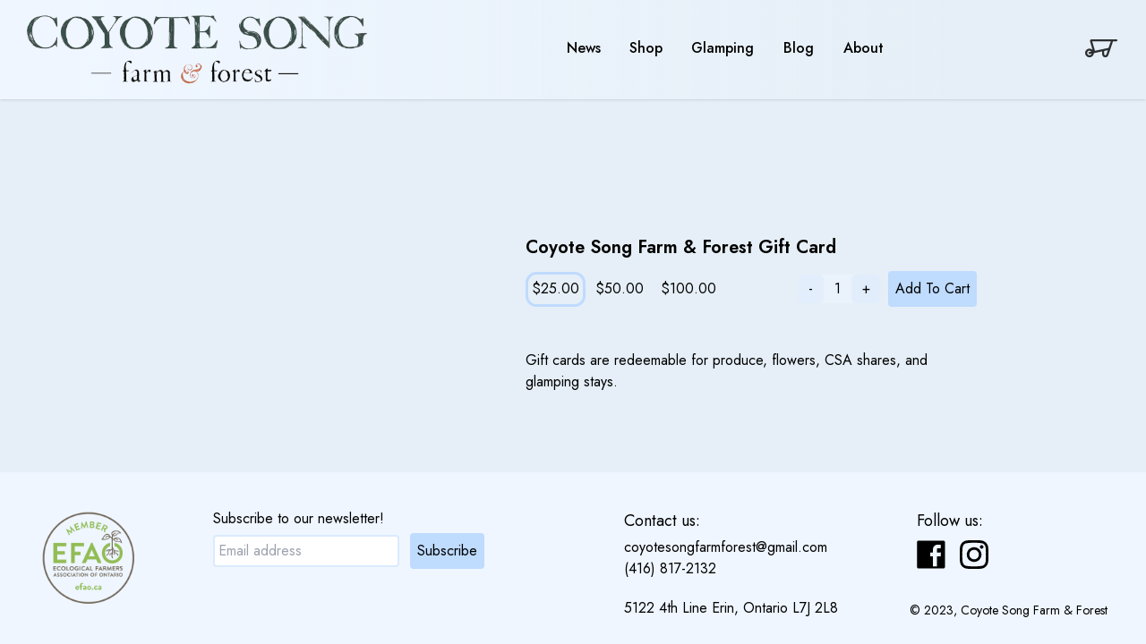

--- FILE ---
content_type: text/html; charset=utf-8
request_url: https://www.coyotesong.ca/shop/cll5k69v90000mh1k57x3mtwu
body_size: 6828
content:
<!DOCTYPE html><html lang="en"><head><meta charSet="utf-8"/><link rel="preload" as="font" href="/_next/static/media/4c472ffaefe8ebfa-s.p.woff2" crossorigin="" type="font/woff2"/><link rel="stylesheet" href="/_next/static/css/1d013968ddc81017.css" data-precedence="next"/><link rel="preload" href="/_next/static/chunks/webpack-12124ebb33baebc5.js" as="script"/><link rel="preload" href="/_next/static/chunks/bf6a786c-e3e10093197691b3.js" as="script"/><link rel="preload" href="/_next/static/chunks/114-a82fde96f72e0b69.js" as="script"/><link rel="preload" href="/_next/static/chunks/main-app-06c9c48f9aa31ab5.js" as="script"/><link rel="preload" as="image" fetchPriority="high" imageSrcSet="/_next/image?url=%2F_next%2Fstatic%2Fmedia%2Flogo--text-only.5c794f3d.png&amp;w=640&amp;q=75 1x, /_next/image?url=%2F_next%2Fstatic%2Fmedia%2Flogo--text-only.5c794f3d.png&amp;w=1200&amp;q=75 2x"/><title>Coyote Song Farm &amp; Forest</title><meta name="description" content="At Coyote Song Farm &amp; Forest we grow produce &amp; flowers with focused attention to building living soil."/><meta name="viewport" content="width=device-width, initial-scale=1"/><meta property="og:title" content="Coyote Song Farm &amp; Forest"/><meta property="og:description" content="At Coyote Song Farm &amp; Forest we grow produce &amp; flowers with focused attention to building living soil."/><meta property="og:url" content="https://www.coyotesong.ca"/><meta property="og:image" content="https://res.cloudinary.com/dsvixs5p2/image/upload/farm-site/opengraph"/><meta property="og:type" content="website"/><meta name="twitter:card" content="summary"/><meta name="twitter:title" content="Coyote Song Farm &amp; Forest"/><meta name="twitter:description" content="At Coyote Song Farm &amp; Forest we grow produce &amp; flowers with focused attention to building living soil."/><meta name="twitter:image" content="https://res.cloudinary.com/dsvixs5p2/image/upload/farm-site/opengraph"/><link rel="icon" href="/favicon.ico" type="image/x-icon" sizes="any"/><meta name="next-size-adjust"/><script src="/_next/static/chunks/polyfills-78c92fac7aa8fdd8.js" noModule=""></script></head><body class="__className_54b096 min-h-screen bg-[#e6eff7] flex flex-col justify-between overflow-x-hidden overflow-y-scroll"><header class="w-full p-4 flex flex-row justify-between items-center flex-wrap shadow bg-gradient-to-r from-blue-50 from-5% to-85%"><img alt="Coyote Song Farm &amp; Forest" fetchPriority="high" width="599" height="123" decoding="async" data-nimg="1" class="max-w-sm mx-3 pointer-events-none select-none" style="color:transparent" srcSet="/_next/image?url=%2F_next%2Fstatic%2Fmedia%2Flogo--text-only.5c794f3d.png&amp;w=640&amp;q=75 1x, /_next/image?url=%2F_next%2Fstatic%2Fmedia%2Flogo--text-only.5c794f3d.png&amp;w=1200&amp;q=75 2x" src="/_next/image?url=%2F_next%2Fstatic%2Fmedia%2Flogo--text-only.5c794f3d.png&amp;w=1200&amp;q=75"/><div class="w-[100vw] sm:w-fit flex flex-row justify-evenly items-center"><div class="min-w-[2.25rem] mt-6 sm:mt-0 mx-0 sm:mx-4 flex flex-col justify-center items-center hover:scale-110 transition-transform duration-100"><a class="font-medium" href="/">News</a><div class="w-0 h-0.5 bg-amber-600 rounded transition-all duration-75"></div></div><div class="min-w-[2.25rem] mt-6 sm:mt-0 mx-0 sm:mx-4 flex flex-col justify-center items-center hover:scale-110 transition-transform duration-100"><a class="font-medium" href="/shop">Shop</a><div class="w-0 h-0.5 bg-amber-600 rounded transition-all duration-75"></div></div><div class="min-w-[2.25rem] mt-6 sm:mt-0 mx-0 sm:mx-4 flex flex-col justify-center items-center hover:scale-110 transition-transform duration-100"><a class="font-medium" href="/glamping">Glamping</a><div class="w-0 h-0.5 bg-amber-600 rounded transition-all duration-75"></div></div><div class="min-w-[2.25rem] mt-6 sm:mt-0 mx-0 sm:mx-4 flex flex-col justify-center items-center hover:scale-110 transition-transform duration-100"><a class="font-medium" href="/blog">Blog</a><div class="w-0 h-0.5 bg-amber-600 rounded transition-all duration-75"></div></div><div class="min-w-[2.25rem] mt-6 sm:mt-0 mx-0 sm:mx-4 flex flex-col justify-center items-center hover:scale-110 transition-transform duration-100"><a class="font-medium" href="/about">About</a><div class="w-0 h-0.5 bg-amber-600 rounded transition-all duration-75"></div></div></div><div class="hidden sm:inline"><div class="min-w-[2.25rem] mt-6 sm:mt-0 mx-0 sm:mx-4 flex flex-col justify-center items-center hover:scale-110 transition-transform duration-100"><a class="font-medium" href="/cart"><img alt="Cart" loading="lazy" width="800" height="800" decoding="async" data-nimg="1" class="w-9 opacity-80 pointer-events-none select-none" style="color:transparent" src="/_next/static/media/icon--cart.d04f7f21.svg"/></a><div class="w-0 h-0.5 bg-amber-600 rounded transition-all duration-75"></div></div></div></header><main class="w-full p-6 sm:p-12 flex flex-col sm:flex-row justify-evenly items-center sm:items-start"><div class="relative w-[90vw] sm:w-[30vw] aspect-square"><img alt="" loading="lazy" decoding="async" data-nimg="fill" class="object-cover rounded-md shadow-md" style="position:absolute;height:100%;width:100%;left:0;top:0;right:0;bottom:0;color:transparent" sizes="(max-width: 640px) 90vw, 40vw" srcSet="https://res.cloudinary.com/dsvixs5p2/image/upload/f_auto,c_limit,w_256,q_auto/farm-site/cdro0ledfrx4oiwue5fy 256w, https://res.cloudinary.com/dsvixs5p2/image/upload/f_auto,c_limit,w_384,q_auto/farm-site/cdro0ledfrx4oiwue5fy 384w, https://res.cloudinary.com/dsvixs5p2/image/upload/f_auto,c_limit,w_640,q_auto/farm-site/cdro0ledfrx4oiwue5fy 640w, https://res.cloudinary.com/dsvixs5p2/image/upload/f_auto,c_limit,w_750,q_auto/farm-site/cdro0ledfrx4oiwue5fy 750w, https://res.cloudinary.com/dsvixs5p2/image/upload/f_auto,c_limit,w_828,q_auto/farm-site/cdro0ledfrx4oiwue5fy 828w, https://res.cloudinary.com/dsvixs5p2/image/upload/f_auto,c_limit,w_1080,q_auto/farm-site/cdro0ledfrx4oiwue5fy 1080w, https://res.cloudinary.com/dsvixs5p2/image/upload/f_auto,c_limit,w_1200,q_auto/farm-site/cdro0ledfrx4oiwue5fy 1200w, https://res.cloudinary.com/dsvixs5p2/image/upload/f_auto,c_limit,w_1920,q_auto/farm-site/cdro0ledfrx4oiwue5fy 1920w, https://res.cloudinary.com/dsvixs5p2/image/upload/f_auto,c_limit,w_2048,q_auto/farm-site/cdro0ledfrx4oiwue5fy 2048w, https://res.cloudinary.com/dsvixs5p2/image/upload/f_auto,c_limit,w_3840,q_auto/farm-site/cdro0ledfrx4oiwue5fy 3840w" src="https://res.cloudinary.com/dsvixs5p2/image/upload/f_auto,c_limit,w_3840,q_auto/farm-site/cdro0ledfrx4oiwue5fy"/></div><div class="sm:min-w-[30rem] p-4 sm:mr-12 mt-4 sm:mt-16 flex flex-col justify-start items-start"><h1 class="text-xl font-semibold mb-3">Coyote Song Farm &amp; Forest Gift Card</h1><div class="w-full sm:self-end"><div class="w-full mb-4 sm:mb-8 flex flex-col sm:flex-row justify-between items-center"><div class="mb-6 sm:mb-0 flex flex-row justify-start items-center flex-wrap"><button style="border-color:#bfdbfe" class="p-1 mr-1 rounded-xl border-[0.2rem] border-transparent transition-colors">$25.00</button><button class="p-1 mr-1 rounded-xl border-[0.2rem] border-transparent transition-colors">$50.00</button><button class="p-1 mr-1 rounded-xl border-[0.2rem] border-transparent transition-colors">$100.00</button></div><div class="h-[2.5rem] mx-2 flex flex-row justify-end items-center"><div class="w-fit flex flex-row justify-center sm:justify-end items-center"><div class="h-[2rem] flex flex-col justify-start items-center"><div class="h-[2rem] mx-2 bg-blue-50 bg-opacity-50 rounded-md flex flex-row justify-center items-center"><button class="px-3 py-1 bg-blue-100 bg-opacity-50 rounded-md hover:bg-blue-200 transition-colors" name="-">-</button><span class="py-1 px-3">1</span><button class="px-3 py-1 bg-blue-100 bg-opacity-50 rounded-md hover:bg-blue-200 transition-colors" name="+">+</button></div></div><div class="h-[2.5rem] flex flex-col justify-start items-center"><button class="h-[2.5rem] p-2 bg-blue-200 rounded active:bg-blue-300 hover:scale-105 transition-all">Add To Cart</button></div></div></div></div></div><p class="whitespace-pre-line max-w-lg mt-6 sm:mt-4 mb-8 sm:mb-0">Gift cards are redeemable for produce, flowers, CSA shares, and glamping stays.</p></div></main><footer class="w-full h-fit pt-10 pb-7 bg-blue-50 flex flex-col sm:flex-row justify-evenly items-center sm:items-start"><div class="hidden sm:inline"><img alt="EFAO member" loading="lazy" width="600" height="600" decoding="async" data-nimg="1" class=" w-28 aspect-square" style="color:transparent" srcSet="/_next/image?url=%2F_next%2Fstatic%2Fmedia%2Fefao-member-logo.0c86638b.png&amp;w=640&amp;q=75 1x, /_next/image?url=%2F_next%2Fstatic%2Fmedia%2Fefao-member-logo.0c86638b.png&amp;w=1200&amp;q=75 2x" src="/_next/image?url=%2F_next%2Fstatic%2Fmedia%2Fefao-member-logo.0c86638b.png&amp;w=1200&amp;q=75"/></div><form class="sm:min-w-[26rem] sm:pl-10 flex flex-col"><span class="mb-1">Subscribe to our newsletter!</span><div class="flex flex-row justify-start items-center"><input type="email" placeholder="Email address" class="max-w-[10rem] sm:max-w-fit p-1 mr-3 border-blue-100 border-2 rounded" value=""/><button class="p-2 bg-blue-200 rounded active:bg-blue-300 hover:scale-105 transition-all">Subscribe</button></div></form><div class="w-full sm:w-fit mt-7 sm:mt-0 sm:ml-10 flex flex-col sm:flex-row justify-center items-center sm:items-start"><div class="sm:mr-12 flex flex-col"><span class="text-lg mb-1">Contact us:</span><span class="italic">coyotesongfarmforest@gmail.com</span><span class="italic">(416) 817-2132</span><span class="mt-2 sm:mt-5">5122 4th Line  Erin, Ontario  L7J 2L8</span></div><div class="mt-8 sm:mt-0 sm:ml-8 flex flex-col justify-center items-start"><span class="text-lg ml-2 ">Follow us:</span><div class="flex flex-row justify-center items-start"><a href="https://www.facebook.com/CoyoteSongFarmForest" target="_blank"><img alt="Facebook" loading="lazy" width="800" height="800" decoding="async" data-nimg="1" class=" w-12 aspect-square hover:scale-105 transition-all" style="color:transparent" src="/_next/static/media/icon--facebook.ec2e6909.svg"/></a><a href="https://www.instagram.com/coyotechorus/" target="_blank"><img alt="Instagram" loading="lazy" width="800" height="800" decoding="async" data-nimg="1" class=" w-12 aspect-square hover:scale-105 transition-all" style="color:transparent" src="/_next/static/media/icon--instagram.e0e864cb.svg"/></a></div><span class="text-sm mt-7">© 2023, Coyote Song Farm &amp; Forest</span></div></div></footer><script src="/_next/static/chunks/webpack-12124ebb33baebc5.js" async=""></script><script src="/_next/static/chunks/bf6a786c-e3e10093197691b3.js" async=""></script><script src="/_next/static/chunks/114-a82fde96f72e0b69.js" async=""></script><script src="/_next/static/chunks/main-app-06c9c48f9aa31ab5.js" async=""></script><script>(self.__next_f=self.__next_f||[]).push([0])</script><script>self.__next_f.push([1,"1:HL[\"/_next/static/media/4c472ffaefe8ebfa-s.p.woff2\",{\"as\":\"font\",\"type\":\"font/woff2\"}]\n2:HL[\"/_next/static/css/1d013968ddc81017.css\",{\"as\":\"style\"}]\n0:\"$L3\"\n"])</script><script>self.__next_f.push([1,"4:I{\"id\":7948,\"chunks\":[\"272:static/chunks/webpack-12124ebb33baebc5.js\",\"121:static/chunks/bf6a786c-e3e10093197691b3.js\",\"114:static/chunks/114-a82fde96f72e0b69.js\"],\"name\":\"default\",\"async\":false}\n6:I{\"id\":6628,\"chunks\":[\"272:static/chunks/webpack-12124ebb33baebc5.js\",\"121:static/chunks/bf6a786c-e3e10093197691b3.js\",\"114:static/chunks/114-a82fde96f72e0b69.js\"],\"name\":\"GlobalError\",\"async\":false}\n7:I{\"id\":3222,\"chunks\":[\"685:static/chunks/685-66ac8f262ff48228.js\",\"222:static/chunks/222-af911ddb34dc5fa9.js\","])</script><script>self.__next_f.push([1,"\"185:static/chunks/app/layout-432e081ee2e8b07b.js\"],\"name\":\"Image\",\"async\":false}\n8:I{\"id\":3409,\"chunks\":[\"685:static/chunks/685-66ac8f262ff48228.js\",\"222:static/chunks/222-af911ddb34dc5fa9.js\",\"185:static/chunks/app/layout-432e081ee2e8b07b.js\"],\"name\":\"\",\"async\":false}\n9:I{\"id\":7767,\"chunks\":[\"272:static/chunks/webpack-12124ebb33baebc5.js\",\"121:static/chunks/bf6a786c-e3e10093197691b3.js\",\"114:static/chunks/114-a82fde96f72e0b69.js\"],\"name\":\"default\",\"async\":false}\na:I{\"id\":7920,\"chunks\":[\"272:static/chunks/"])</script><script>self.__next_f.push([1,"webpack-12124ebb33baebc5.js\",\"121:static/chunks/bf6a786c-e3e10093197691b3.js\",\"114:static/chunks/114-a82fde96f72e0b69.js\"],\"name\":\"default\",\"async\":false}\nc:I{\"id\":6077,\"chunks\":[\"685:static/chunks/685-66ac8f262ff48228.js\",\"222:static/chunks/222-af911ddb34dc5fa9.js\",\"185:static/chunks/app/layout-432e081ee2e8b07b.js\"],\"name\":\"\",\"async\":false}\nd:{\"id\":\"55cdef5ef709d160b012049386448dde7c63e124\",\"bound\":null}\n"])</script><script>self.__next_f.push([1,"3:[[[\"$\",\"link\",\"0\",{\"rel\":\"stylesheet\",\"href\":\"/_next/static/css/1d013968ddc81017.css\",\"precedence\":\"next\"}]],[\"$\",\"$L4\",null,{\"buildId\":\"OQ3ASU8kKfkWH-YxEtOFc\",\"assetPrefix\":\"\",\"initialCanonicalUrl\":\"/shop/cll5k69v90000mh1k57x3mtwu\",\"initialTree\":[\"\",{\"children\":[\"shop\",{\"children\":[[\"itemId\",\"cll5k69v90000mh1k57x3mtwu\",\"d\"],{\"children\":[\"__PAGE__\",{}]}]}]},\"$undefined\",\"$undefined\",true],\"initialHead\":\"$L5\",\"globalErrorComponent\":\"$6\",\"children\":[[\"$\",\"html\",null,{\"lang\":\"en\",\"children\":[\"$\",\"body\",null,{\"className\":\"__className_54b096 min-h-screen bg-[#e6eff7] flex flex-col justify-between overflow-x-hidden overflow-y-scroll\",\"children\":[[\"$\",\"header\",null,{\"className\":\"w-full p-4 flex flex-row justify-between items-center flex-wrap shadow bg-gradient-to-r from-blue-50 from-5% to-85%\",\"children\":[[\"$\",\"$L7\",null,{\"src\":{\"src\":\"/_next/static/media/logo--text-only.5c794f3d.png\",\"height\":123,\"width\":599,\"blurDataURL\":\"[data-uri]\",\"blurWidth\":8,\"blurHeight\":2},\"alt\":\"Coyote Song Farm \u0026 Forest\",\"priority\":true,\"className\":\"max-w-sm mx-3 pointer-events-none select-none\"}],[\"$\",\"div\",null,{\"className\":\"w-[100vw] sm:w-fit flex flex-row justify-evenly items-center\",\"children\":[[\"$\",\"$L8\",null,{\"route\":\"/\",\"children\":\"News\"}],[\"$\",\"$L8\",null,{\"route\":\"/shop\",\"children\":\"Shop\"}],[\"$\",\"$L8\",null,{\"route\":\"/glamping\",\"children\":\"Glamping\"}],[\"$\",\"$L8\",null,{\"route\":\"/blog\",\"children\":\"Blog\"}],[\"$\",\"$L8\",null,{\"route\":\"/about\",\"children\":\"About\"}]]}],[\"$\",\"div\",null,{\"className\":\"hidden sm:inline\",\"children\":[\"$\",\"$L8\",null,{\"route\":\"/cart\",\"children\":[\"$\",\"$L7\",null,{\"src\":{\"src\":\"/_next/static/media/icon--cart.d04f7f21.svg\",\"height\":800,\"width\":800,\"blurWidth\":0,\"blurHeight\":0},\"alt\":\"Cart\",\"className\":\"w-9 opacity-80 pointer-events-none select-none\"}]}]}]]}],[\"$\",\"$L9\",null,{\"parallelRouterKey\":\"children\",\"segmentPath\":[\"children\"],\"error\":\"$undefined\",\"errorStyles\":\"$undefined\",\"loading\":\"$undefined\",\"loadingStyles\":\"$undefined\",\"hasLoading\":false,\"template\":[\"$\",\"$La\",null,{}],\"templateStyles\":\"$undefined\",\"notFound\":\"$undefined\",\"notFoundStyles\":\"$undefined\",\"childProp\":{\"current\":[\"$\",\"$L9\",null,{\"parallelRouterKey\":\"children\",\"segmentPath\":[\"children\",\"shop\",\"children\"],\"error\":\"$undefined\",\"errorStyles\":\"$undefined\",\"loading\":\"$undefined\",\"loadingStyles\":\"$undefined\",\"hasLoading\":false,\"template\":[\"$\",\"$La\",null,{}],\"templateStyles\":\"$undefined\",\"notFound\":\"$undefined\",\"notFoundStyles\":\"$undefined\",\"childProp\":{\"current\":[\"$\",\"$L9\",null,{\"parallelRouterKey\":\"children\",\"segmentPath\":[\"children\",\"shop\",\"children\",[\"itemId\",\"cll5k69v90000mh1k57x3mtwu\",\"d\"],\"children\"],\"error\":\"$undefined\",\"errorStyles\":\"$undefined\",\"loading\":\"$undefined\",\"loadingStyles\":\"$undefined\",\"hasLoading\":false,\"template\":[\"$\",\"$La\",null,{}],\"templateStyles\":\"$undefined\",\"notFound\":\"$undefined\",\"notFoundStyles\":\"$undefined\",\"childProp\":{\"current\":[\"$Lb\",null],\"segment\":\"__PAGE__\"},\"styles\":[]}],\"segment\":[\"itemId\",\"cll5k69v90000mh1k57x3mtwu\",\"d\"]},\"styles\":[]}],\"segment\":\"shop\"},\"styles\":[]}],[\"$\",\"footer\",null,{\"className\":\"w-full h-fit pt-10 pb-7 bg-blue-50 flex flex-col sm:flex-row justify-evenly items-center sm:items-start\",\"children\":[[\"$\",\"div\",null,{\"className\":\"hidden sm:inline\",\"children\":[\"$\",\"$L7\",null,{\"src\":{\"src\":\"/_next/static/media/efao-member-logo.0c86638b.png\",\"height\":600,\"width\":600,\"blurDataURL\":\"[data-uri]\",\"blurWidth\":8,\"blurHeight\":8},\"alt\":\"EFAO member\",\"className\":\" w-28 aspect-square\"}]}],[\"$\",\"$Lc\",null,{\"addNewsletterSubscriber\":\"$Fd\"}],[\"$\",\"div\",null,{\"className\":\"w-full sm:w-fit mt-7 sm:mt-0 sm:ml-10 flex flex-col sm:flex-row justify-center items-center sm:items-start\",\"children\":[[\"$\",\"div\",null,{\"className\":\"sm:mr-12 flex flex-col\",\"children\":[[\"$\",\"span\",null,{\"className\":\"text-lg mb-1\",\"children\":\"Contact us:\"}],[\"$\",\"span\",null,{\"className\":\"italic\",\"children\":\"coyotesongfarmforest@gmail.com\"}],[\"$\",\"span\",null,{\"className\":\"italic\",\"children\":\"(416) 817-2132\"}],[\"$\",\"span\",null,{\"className\":\"mt-2 sm:mt-5\",\"children\":\"5122 4th Line  Erin, Ontario  L7J 2L8\"}]]}],[\"$\",\"div\",null,{\"className\":\"mt-8 sm:mt-0 sm:ml-8 flex flex-col justify-center items-start\",\"children\":[[\"$\",\"span\",null,{\"className\":\"text-lg ml-2 \",\"children\":\"Follow us:\"}],[\"$\",\"div\",null,{\"className\":\"flex flex-row justify-center items-start\",\"children\":[[\"$\",\"a\",null,{\"href\":\"https://www.facebook.com/CoyoteSongFarmForest\",\"target\":\"_blank\",\"children\":[\"$\",\"$L7\",null,{\"src\":{\"src\":\"/_next/static/media/icon--facebook.ec2e6909.svg\",\"height\":800,\"width\":800,\"blurWidth\":0,\"blurHeight\":0},\"alt\":\"Facebook\",\"className\":\" w-12 aspect-square hover:scale-105 transition-all\"}]}],[\"$\",\"a\",null,{\"href\":\"https://www.instagram.com/coyotechorus/\",\"target\":\"_blank\",\"children\":[\"$\",\"$L7\",null,{\"src\":{\"src\":\"/_next/static/media/icon--instagram.e0e864cb.svg\",\"height\":800,\"width\":800,\"blurWidth\":0,\"blurHeight\":0},\"alt\":\"Instagram\",\"className\":\" w-12 aspect-square hover:scale-105 transition-all\"}]}]]}],[\"$\",\"span\",null,{\"className\":\"text-sm mt-7\",\"children\":\"© 2023, Coyote Song Farm \u0026 Forest\"}]]}]]}]]}]]}]}],null]}]]\n"])</script><script>self.__next_f.push([1,"5:[[\"$\",\"meta\",\"0\",{\"charSet\":\"utf-8\"}],[\"$\",\"title\",\"1\",{\"children\":\"Coyote Song Farm \u0026 Forest\"}],[\"$\",\"meta\",\"2\",{\"name\":\"description\",\"content\":\"At Coyote Song Farm \u0026 Forest we grow produce \u0026 flowers with focused attention to building living soil.\"}],[\"$\",\"meta\",\"3\",{\"name\":\"viewport\",\"content\":\"width=device-width, initial-scale=1\"}],[\"$\",\"meta\",\"4\",{\"property\":\"og:title\",\"content\":\"Coyote Song Farm \u0026 Forest\"}],[\"$\",\"meta\",\"5\",{\"property\":\"og:description\",\"content\":\"At Coyote Song Farm \u0026 Forest we grow produce \u0026 flowers with focused attention to building living soil.\"}],[\"$\",\"meta\",\"6\",{\"property\":\"og:url\",\"content\":\"https://www.coyotesong.ca\"}],[\"$\",\"meta\",\"7\",{\"property\":\"og:image\",\"content\":\"https://res.cloudinary.com/dsvixs5p2/image/upload/farm-site/opengraph\"}],[\"$\",\"meta\",\"8\",{\"property\":\"og:type\",\"content\":\"website\"}],[\"$\",\"meta\",\"9\",{\"name\":\"twitter:card\",\"content\":\"summary\"}],[\"$\",\"meta\",\"10\",{\"name\":\"twitter:title\",\"content\":\"Coyote Song Farm \u0026 Forest\"}],[\"$\",\"meta\",\"11\",{\"name\":\"twitter:description\",\"content\":\"At Coyote Song Farm \u0026 Forest we grow produce \u0026 flowers with focused attention to building living soil.\"}],[\"$\",\"meta\",\"12\",{\"name\":\"twitter:image\",\"content\":\"https://res.cloudinary.com/dsvixs5p2/image/upload/farm-site/opengraph\"}],[\"$\",\"link\",\"13\",{\"rel\":\"icon\",\"href\":\"/favicon.ico\",\"type\":\"image/x-icon\",\"sizes\":\"any\"}],[\"$\",\"meta\",\"14\",{\"name\":\"next-size-adjust\"}]]\n"])</script><script>self.__next_f.push([1,"e:I{\"id\":9233,\"chunks\":[\"685:static/chunks/685-66ac8f262ff48228.js\",\"222:static/chunks/222-af911ddb34dc5fa9.js\",\"297:static/chunks/app/shop/[itemId]/page-f810c5fe8834fa29.js\"],\"name\":\"\",\"async\":false}\nf:I{\"id\":452,\"chunks\":[\"685:static/chunks/685-66ac8f262ff48228.js\",\"222:static/chunks/222-af911ddb34dc5fa9.js\",\"297:static/chunks/app/shop/[itemId]/page-f810c5fe8834fa29.js\"],\"name\":\"\",\"async\":false}\n"])</script><script>self.__next_f.push([1,"b:[\"$\",\"main\",null,{\"className\":\"w-full p-6 sm:p-12 flex flex-col sm:flex-row justify-evenly items-center sm:items-start\",\"children\":[[\"$\",\"div\",null,{\"className\":\"relative w-[90vw] sm:w-[30vw] aspect-square\",\"children\":[\"$\",\"$Le\",null,{\"src\":\"farm-site/cdro0ledfrx4oiwue5fy\",\"alt\":\"\",\"fill\":true,\"sizes\":\"(max-width: 640px) 90vw, 40vw\",\"className\":\"object-cover rounded-md shadow-md\"}]}],[\"$\",\"div\",null,{\"className\":\"sm:min-w-[30rem] p-4 sm:mr-12 mt-4 sm:mt-16 flex flex-col justify-start items-start\",\"children\":[[\"$\",\"h1\",null,{\"className\":\"text-xl font-semibold mb-3\",\"children\":\"Coyote Song Farm \u0026 Forest Gift Card\"}],[\"$\",\"div\",null,{\"className\":\"w-full sm:self-end\",\"children\":[\"$\",\"$Lf\",null,{\"itemPrices\":[{\"id\":\"price_1NdedDIYXeXgxgWOKgRjPzp8\",\"amount\":25,\"inventory\":null,\"shopItemId\":\"cll5k69v90000mh1k57x3mtwu\"},{\"id\":\"price_1NdedDIYXeXgxgWO6Dmmfmw5\",\"amount\":50,\"inventory\":null,\"shopItemId\":\"cll5k69v90000mh1k57x3mtwu\"},{\"id\":\"price_1NdedDIYXeXgxgWOfEcmJvTd\",\"amount\":100,\"inventory\":null,\"shopItemId\":\"cll5k69v90000mh1k57x3mtwu\"}]}]}],[\"$\",\"p\",null,{\"className\":\"whitespace-pre-line max-w-lg mt-6 sm:mt-4 mb-8 sm:mb-0\",\"children\":\"Gift cards are redeemable for produce, flowers, CSA shares, and glamping stays.\"}]]}]]}]\n"])</script></body></html>

--- FILE ---
content_type: text/x-component
request_url: https://www.coyotesong.ca/glamping?_rsc=77hw2
body_size: 0
content:
0:["OQ3ASU8kKfkWH-YxEtOFc",[["children","glamping",["glamping",{"children":["__PAGE__",{}]}],null,null]]]


--- FILE ---
content_type: text/x-component
request_url: https://www.coyotesong.ca/blog?_rsc=77hw2
body_size: -4
content:
0:["OQ3ASU8kKfkWH-YxEtOFc",[["children","blog",["blog",{"children":["__PAGE__",{}]}],null,null]]]


--- FILE ---
content_type: image/svg+xml
request_url: https://www.coyotesong.ca/_next/static/media/icon--cart.d04f7f21.svg
body_size: 643
content:
<?xml version="1.0" encoding="iso-8859-1"?>
<!-- Uploaded to: SVG Repo, www.svgrepo.com, Generator: SVG Repo Mixer Tools -->
<svg fill="#000000" height="800px" width="800px" version="1.1" id="Layer_1" xmlns="http://www.w3.org/2000/svg" xmlns:xlink="http://www.w3.org/1999/xlink" 
	 viewBox="0 0 512.001 512.001" xml:space="preserve">
<g>
	<g>
		<path d="M495.447,112.145c-6.507,0-389.538,0-391.646,0c-8.248,0-16.125,3.938-21.074,10.535
			c-4.949,6.597-6.526,15.263-4.219,23.179l39.21,134.544c-12.504-12.177-29.563-19.7-48.355-19.7
			C31.117,260.705,0,291.822,0,330.071c0,38.249,31.117,69.366,69.366,69.366c37.124,0,67.525-29.316,69.281-66.014L270.1,305.367
			v43.812c0,27.943,22.734,50.678,50.678,50.678c21.731,0,41.021-13.829,47.995-34.412l74.626-220.192h52.05
			c9.141,0,16.553-7.411,16.553-16.553S504.589,112.145,495.447,112.145z M69.366,366.331c-19.995,0-36.26-16.267-36.26-36.26
			s16.266-36.26,36.26-36.26c11.531,0,21.813,5.416,28.458,13.83l-31.346,6.619c-8.944,1.888-14.665,10.671-12.775,19.615
			c1.889,8.945,10.672,14.665,19.615,12.775l30.876-6.519C99.822,355.244,85.869,366.331,69.366,366.331z M337.418,354.817
			c-2.419,7.136-9.107,11.932-16.642,11.932c-9.689,0-17.572-7.883-17.572-17.572V298.3l57.53-12.279L337.418,354.817z
			 M156.527,295.244l-43.712-149.993h295.463L372.08,249.728L156.527,295.244z"/>
	</g>
</g>
</svg>

--- FILE ---
content_type: text/x-component
request_url: https://www.coyotesong.ca/shop?_rsc=77hw2
body_size: -9
content:
0:["OQ3ASU8kKfkWH-YxEtOFc",[["children","shop","children","__PAGE__",["__PAGE__",{}],null,null]]]


--- FILE ---
content_type: image/svg+xml
request_url: https://www.coyotesong.ca/_next/static/media/icon--instagram.e0e864cb.svg
body_size: 1251
content:
<?xml version="1.0" encoding="utf-8"?><!-- Uploaded to: SVG Repo, www.svgrepo.com, Generator: SVG Repo Mixer Tools -->
<svg width="800px" height="800px" viewBox="0 0 24 24" fill="none" xmlns="http://www.w3.org/2000/svg">
<path d="M12 7.90001C11.1891 7.90001 10.3964 8.14048 9.72218 8.59099C9.04794 9.0415 8.52243 9.68184 8.21211 10.431C7.90179 11.1802 7.8206 12.0046 7.9788 12.7999C8.13699 13.5952 8.52748 14.3258 9.10088 14.8992C9.67427 15.4725 10.4048 15.863 11.2001 16.0212C11.9955 16.1794 12.8198 16.0982 13.569 15.7879C14.3182 15.4776 14.9585 14.9521 15.409 14.2779C15.8596 13.6036 16.1 12.8109 16.1 12C16.1013 11.4612 15.9962 10.9275 15.7906 10.4295C15.585 9.93142 15.2831 9.47892 14.9021 9.09794C14.5211 8.71695 14.0686 8.415 13.5706 8.20942C13.0725 8.00385 12.5388 7.8987 12 7.90001ZM12 14.67C11.4719 14.67 10.9557 14.5134 10.5166 14.22C10.0776 13.9267 9.73534 13.5097 9.53326 13.0218C9.33117 12.5339 9.2783 11.9971 9.38132 11.4791C9.48434 10.9612 9.73863 10.4854 10.112 10.112C10.4854 9.73863 10.9612 9.48434 11.4791 9.38132C11.9971 9.2783 12.5339 9.33117 13.0218 9.53326C13.5097 9.73534 13.9267 10.0776 14.22 10.5166C14.5134 10.9557 14.67 11.4719 14.67 12C14.67 12.7081 14.3887 13.3873 13.888 13.888C13.3873 14.3887 12.7081 14.67 12 14.67ZM17.23 7.73001C17.23 7.9278 17.1714 8.12114 17.0615 8.28558C16.9516 8.45003 16.7954 8.57821 16.6127 8.65389C16.43 8.72958 16.2289 8.74938 16.0349 8.7108C15.8409 8.67221 15.6628 8.57697 15.5229 8.43712C15.3831 8.29727 15.2878 8.11909 15.2492 7.92511C15.2106 7.73112 15.2304 7.53006 15.3061 7.34733C15.3818 7.16461 15.51 7.00843 15.6744 6.89855C15.8389 6.78866 16.0322 6.73001 16.23 6.73001C16.4952 6.73001 16.7496 6.83537 16.9371 7.02291C17.1247 7.21044 17.23 7.4648 17.23 7.73001ZM19.94 8.73001C19.9691 7.48684 19.5054 6.28261 18.65 5.38001C17.7522 4.5137 16.5474 4.03897 15.3 4.06001C14 4.00001 10 4.00001 8.70001 4.06001C7.45722 4.0331 6.25379 4.49652 5.35001 5.35001C4.49465 6.25261 4.03093 7.45684 4.06001 8.70001C4.00001 10 4.00001 14 4.06001 15.3C4.03093 16.5432 4.49465 17.7474 5.35001 18.65C6.25379 19.5035 7.45722 19.9669 8.70001 19.94C10.02 20.02 13.98 20.02 15.3 19.94C16.5432 19.9691 17.7474 19.5054 18.65 18.65C19.5054 17.7474 19.9691 16.5432 19.94 15.3C20 14 20 10 19.94 8.70001V8.73001ZM18.24 16.73C18.1042 17.074 17.8993 17.3863 17.6378 17.6478C17.3763 17.9093 17.064 18.1142 16.72 18.25C15.1676 18.5639 13.5806 18.6715 12 18.57C10.4228 18.6716 8.83902 18.564 7.29001 18.25C6.94608 18.1142 6.63369 17.9093 6.37223 17.6478C6.11076 17.3863 5.90579 17.074 5.77001 16.73C5.35001 15.67 5.44001 13.17 5.44001 12.01C5.44001 10.85 5.35001 8.34001 5.77001 7.29001C5.90196 6.94268 6.10547 6.62698 6.36733 6.36339C6.62919 6.09981 6.94355 5.89423 7.29001 5.76001C8.83902 5.44599 10.4228 5.33839 12 5.44001C13.5806 5.33856 15.1676 5.44616 16.72 5.76001C17.064 5.89579 17.3763 6.10076 17.6378 6.36223C17.8993 6.62369 18.1042 6.93608 18.24 7.28001C18.66 8.34001 18.56 10.84 18.56 12C18.56 13.16 18.66 15.67 18.24 16.72V16.73Z" fill="#000000"/>
</svg>

--- FILE ---
content_type: application/javascript
request_url: https://www.coyotesong.ca/_next/static/chunks/app/layout-432e081ee2e8b07b.js
body_size: 2044
content:
(self.webpackChunk_N_E=self.webpackChunk_N_E||[]).push([[185],{5277:function(e,t,r){Promise.resolve().then(r.t.bind(r,3222,23)),Promise.resolve().then(r.bind(r,3409)),Promise.resolve().then(r.bind(r,8162)),Promise.resolve().then(r.bind(r,7708)),Promise.resolve().then(r.bind(r,6077)),Promise.resolve().then(r.bind(r,223)),Promise.resolve().then(r.bind(r,6681)),Promise.resolve().then(r.bind(r,7979)),Promise.resolve().then(r.t.bind(r,3177,23)),Promise.resolve().then(r.t.bind(r,1627,23))},3409:function(e,t,r){"use strict";r.r(t);var s=r(6705),i=r(4033),n=r(1396),o=r.n(n);t.default=e=>{let{children:t,route:r}=e,n=(0,i.usePathname)();return(0,s.jsxs)("div",{className:"min-w-[2.25rem] mt-6 sm:mt-0 mx-0 sm:mx-4 flex flex-col justify-center items-center hover:scale-110 transition-transform duration-100",children:[(0,s.jsx)(o(),{href:r,className:"font-medium",children:t}),(0,s.jsx)("div",{className:"".concat(n===r?"w-[2.25rem]":"w-0"," h-0.5 bg-amber-600 rounded transition-all duration-75")})]})}},6077:function(e,t,r){"use strict";r.r(t);var s=r(6705),i=r(955);t.default=e=>{let{addNewsletterSubscriber:t}=e,[r,n]=(0,i.useState)("Subscribe"),[o,a]=(0,i.useState)(""),l=async e=>{if(e.preventDefault(),""!==o)try{t(o)}catch(e){console.error(e)}finally{a(""),n("Thanks for subscribing!")}};return(0,s.jsxs)("form",{onSubmit:l,className:"sm:min-w-[26rem] sm:pl-10 flex flex-col",children:[(0,s.jsx)("span",{className:"mb-1",children:"Subscribe to our newsletter!"}),(0,s.jsxs)("div",{className:"flex flex-row justify-start items-center",children:[(0,s.jsx)("input",{type:"email",placeholder:"Email address",value:o,onChange:e=>{a(e.currentTarget.value)},className:"max-w-[10rem] sm:max-w-fit p-1 mr-3 border-blue-100 border-2 rounded"}),(0,s.jsx)("button",{className:"p-2 bg-blue-200 rounded active:bg-blue-300 hover:scale-105 transition-all",children:r})]})]})}},3177:function(){},7979:function(e,t,r){"use strict";r.r(t),t.default={src:"/_next/static/media/efao-member-logo.0c86638b.png",height:600,width:600,blurDataURL:"[data-uri]",blurWidth:8,blurHeight:8}},7708:function(e,t,r){"use strict";r.r(t),t.default={src:"/_next/static/media/icon--cart.d04f7f21.svg",height:800,width:800,blurWidth:0,blurHeight:0}},223:function(e,t,r){"use strict";r.r(t),t.default={src:"/_next/static/media/icon--facebook.ec2e6909.svg",height:800,width:800,blurWidth:0,blurHeight:0}},6681:function(e,t,r){"use strict";r.r(t),t.default={src:"/_next/static/media/icon--instagram.e0e864cb.svg",height:800,width:800,blurWidth:0,blurHeight:0}},8162:function(e,t,r){"use strict";r.r(t),t.default={src:"/_next/static/media/logo--text-only.5c794f3d.png",height:123,width:599,blurDataURL:"[data-uri]",blurWidth:8,blurHeight:2}},1627:function(e){e.exports={style:{fontFamily:"'__Jost_54b096', '__Jost_Fallback_54b096'",fontStyle:"normal"},className:"__className_54b096"}},9991:function(e,t,r){"use strict";/**
 * @license React
 * react-jsx-runtime.production.min.js
 *
 * Copyright (c) Meta Platforms, Inc. and affiliates.
 *
 * This source code is licensed under the MIT license found in the
 * LICENSE file in the root directory of this source tree.
 */var s=r(955),i=Symbol.for("react.element"),n=Symbol.for("react.fragment"),o=Object.prototype.hasOwnProperty,a=s.__SECRET_INTERNALS_DO_NOT_USE_OR_YOU_WILL_BE_FIRED.ReactCurrentOwner,l={key:!0,ref:!0,__self:!0,__source:!0};function c(e,t,r){var s,n={},c=null,u=null;for(s in void 0!==r&&(c=""+r),void 0!==t.key&&(c=""+t.key),void 0!==t.ref&&(u=t.ref),t)o.call(t,s)&&!l.hasOwnProperty(s)&&(n[s]=t[s]);if(e&&e.defaultProps)for(s in t=e.defaultProps)void 0===n[s]&&(n[s]=t[s]);return{$$typeof:i,type:e,key:c,ref:u,props:n,_owner:a.current}}t.Fragment=n,t.jsx=c,t.jsxs=c},6705:function(e,t,r){"use strict";e.exports=r(9991)},1396:function(e,t,r){e.exports=r(6685)},4033:function(e,t,r){e.exports=r(8165)}},function(e){e.O(0,[685,222,121,114,744],function(){return e(e.s=5277)}),_N_E=e.O()}]);

--- FILE ---
content_type: application/javascript
request_url: https://www.coyotesong.ca/_next/static/chunks/main-app-06c9c48f9aa31ab5.js
body_size: 274
content:
(self.webpackChunk_N_E=self.webpackChunk_N_E||[]).push([[744],{9185:function(e,n,t){Promise.resolve().then(t.t.bind(t,6628,23)),Promise.resolve().then(t.t.bind(t,7948,23)),Promise.resolve().then(t.t.bind(t,7767,23)),Promise.resolve().then(t.t.bind(t,7920,23)),Promise.resolve().then(t.t.bind(t,4839,23))}},function(e){var n=function(n){return e(e.s=n)};e.O(0,[121,114],function(){return n(2916),n(9185)}),_N_E=e.O()}]);

--- FILE ---
content_type: application/javascript
request_url: https://www.coyotesong.ca/_next/static/chunks/app/shop/%5BitemId%5D/page-f810c5fe8834fa29.js
body_size: 2783
content:
(self.webpackChunk_N_E=self.webpackChunk_N_E||[]).push([[297],{1258:function(e,t,r){Promise.resolve().then(r.bind(r,6841)),Promise.resolve().then(r.bind(r,9233)),Promise.resolve().then(r.bind(r,452))},9233:function(e,t,r){"use strict";r.r(t);var n=r(6705),s=r(6691),i=r.n(s);let o=e=>{let{src:t,width:r,quality:n}=e;return"https://res.cloudinary.com/dsvixs5p2/image/upload/".concat(["f_auto","c_limit","w_"+r,"q_"+(n||"auto")].join(","),"/").concat(t)};t.default=e=>{let{src:t,alt:r,sizes:s,fill:l,className:a}=e;return(0,n.jsx)(i(),{loader:o,src:t,alt:r,fill:l,sizes:s,className:a})}},452:function(e,t,r){"use strict";r.r(t),r.d(t,{default:function(){return c}});var n=r(6705),s=r(955),i=r(1396),o=r.n(i),l=r(9394),a=e=>{let{shopItemPrice:t}=e,[r,i]=(0,s.useState)(1),[a,c]=(0,s.useState)([]),u=a.findIndex(e=>e.priceId===t.id),d=e=>{if("+"===e.currentTarget.name){let e=r+1;if(null!==t.inventory){if(-1===u){if(e>t.inventory)return}else if(a[u].quantity+e>t.inventory)return}i(e)}"-"===e.currentTarget.name&&r>1&&i(r-1)};return(0,s.useEffect)(()=>{let e=localStorage.getItem("cart");if(!e)return;let r=[];r.push(...(0,l.M)(JSON.parse(e)));let n=r.findIndex(e=>e.priceId===t.id);-1!==n&&null!==t.inventory?0===t.inventory?(r.splice(n,1),localStorage.setItem("cart",JSON.stringify(r)),i(0)):r[n].quantity>=t.inventory&&(r[n].quantity=t.inventory,localStorage.setItem("cart",JSON.stringify(r)),i(0)):0===t.inventory&&i(0),c(r)},[t]),(0,n.jsxs)("div",{className:"h-[2.5rem] mx-2 flex flex-row justify-end items-center",children:[(null===t.inventory||t.inventory>0)&&(0,n.jsxs)("div",{className:"w-fit flex flex-row justify-center sm:justify-end items-center",children:[(0,n.jsxs)("div",{className:"h-[2rem] flex flex-col justify-start items-center",children:[(0,n.jsxs)("div",{className:"h-[2rem] mx-2 bg-blue-50 bg-opacity-50 rounded-md flex flex-row justify-center items-center",children:[(0,n.jsx)("button",{name:"-",onClick:d,className:"px-3 py-1 bg-blue-100 bg-opacity-50 rounded-md hover:bg-blue-200 transition-colors",children:"-"}),(0,n.jsx)("span",{className:"py-1 px-3",children:r}),(0,n.jsx)("button",{name:"+",onClick:d,className:"px-3 py-1 bg-blue-100 bg-opacity-50 rounded-md hover:bg-blue-200 transition-colors",children:"+"})]}),null!==t.inventory&&(t.inventory<=5&&t.inventory>0||-1!==u&&a[u].quantity+r>=t.inventory||r===t.inventory)&&(0,n.jsxs)("span",{className:"mt-2 text-blue-900 opacity-60",children:[t.inventory," in stock"]})]}),(0,n.jsxs)("div",{className:"h-[2.5rem] flex flex-col justify-start items-center",children:[(0,n.jsx)("button",{onClick:()=>{if(0===t.inventory||null!==t.inventory&&-1!==u&&a[u].quantity+r>t.inventory)return;let e=[...a];if(-1===u){let n={priceId:t.id,shopItemId:t.shopItemId,quantity:r};e.push(n)}else e[u].quantity+=r;let n=-1===u?e.length-1:u;null!==t.inventory&&e[n].quantity>=t.inventory?i(0):i(1),localStorage.setItem("cart",JSON.stringify(e)),c(e)},className:"h-[2.5rem] p-2 bg-blue-200 rounded active:bg-blue-300 hover:scale-105 transition-all",children:"Add To Cart"}),-1!==u&&a[u].quantity>0&&(0,n.jsxs)("div",{className:"relative flex flex-row",children:[(0,n.jsxs)("span",{className:"block text-blue-900 py-1 px-2 mx-3 opacity-60",children:[a[u].quantity," in cart"]}),(0,n.jsx)(o(),{href:"/cart",className:"absolute left-[6.8rem] bottom-[0] sm:bottom-[2rem] sm:h-[2.5rem] sm:w-[6rem] p-1 flex flex-col justify-center items-center border-2 border-blue-900 text-blue-900 opacity-60 rounded hover:scale-105 active:opacity-100 transition-all",children:"Go To Cart"})]})]})]}),0===t.inventory&&(0,n.jsx)("span",{className:"h-[2.5rem] p-2 bg-blue-200 rounded",children:"Out of stock"})]})},c=e=>{let{itemPrices:t}=e,r=t.find(e=>null===e.inventory||e.inventory>0),[i,o]=(0,s.useState)(r);return i?(0,n.jsxs)("div",{className:"w-full mb-4 sm:mb-8 flex flex-col sm:flex-row justify-between items-center",children:[(0,n.jsxs)("div",{className:"mb-6 sm:mb-0 flex flex-row justify-start items-center flex-wrap",children:[1===t.length&&(0,n.jsx)("span",{children:"$".concat(t[0].amount.toFixed(2))}),t.length>1&&t.map((e,t)=>(0,n.jsx)("button",{onClick:()=>o(e),style:e.id===i.id?{borderColor:"#bfdbfe"}:void 0,className:"p-1 mr-1 rounded-xl border-[0.2rem] border-transparent transition-colors",children:"$".concat(e.amount.toFixed(2))},e.id))]}),(0,n.jsx)(a,{shopItemPrice:i},i.id)]}):(0,n.jsx)("div",{})}},6841:function(e,t,r){"use strict";r.r(t);var n=r(6705),s=r(955),i=r(6691),o=r.n(i),l=r(9233);t.default=e=>{let{imageType:t,images:r}=e,[i,a]=(0,s.useState)(0);return(0,n.jsxs)("div",{className:"w-[90vw] sm:w-[30vw] flex flex-col justify-start items-center",children:[(0,n.jsx)("div",{className:"w-full aspect-square m-1 relative shadow",children:"static-import"===t?(0,n.jsx)(o(),{src:r[i],alt:"",fill:!0,sizes:"(max-width: 640px) 90vw, 40vw",className:"object-cover rounded-md"},r[i]):(0,n.jsx)(l.default,{src:r[i],alt:"",fill:!0,sizes:"(max-width: 640px) 90vw, 40vw",className:"object-cover rounded-md"},r[i])}),(0,n.jsx)("div",{className:"w-full flex flex-row justify-start items-start flex-wrap",children:r.map((e,r)=>(0,n.jsx)("div",{onClick:()=>a(r),className:"w-[20%] aspect-square m-1 relative opacity-90 shadow cursor-pointer hover:scale-105 transition-all",children:"static-import"===t?(0,n.jsx)(o(),{src:e,alt:"",fill:!0,sizes:"(max-width: 640px) 20vw, 10vw",className:"object-cover rounded-md"}):(0,n.jsx)(l.default,{src:e,alt:"",fill:!0,sizes:"(max-width: 640px) 20vw, 10vw",className:"object-cover rounded-md"})},r))})]})}},1295:function(e,t,r){"use strict";Object.defineProperty(t,"__esModule",{value:!0}),function(e,t){for(var r in t)Object.defineProperty(e,r,{enumerable:!0,get:t[r]})}(t,{default:function(){return c},unstable_getImgProps:function(){return a}});let n=r(1024),s=r(2301),i=r(7873),o=r(3222),l=n._(r(5033)),a=e=>{(0,i.warnOnce)("Warning: unstable_getImgProps() is experimental and may change or be removed at any time. Use at your own risk.");let{props:t}=(0,s.getImgProps)(e,{defaultLoader:l.default,imgConf:{deviceSizes:[640,750,828,1080,1200,1920,2048,3840],imageSizes:[16,32,48,64,96,128,256,384],path:"/_next/image",loader:"default",dangerouslyAllowSVG:!1,unoptimized:!1}});for(let[e,r]of Object.entries(t))void 0===r&&delete t[e];return{props:t}},c=o.Image},9394:function(e,t,r){"use strict";r.d(t,{M:function(){return n}});let n=e=>{let t="Cart session request body is missing or contains incorrect data",r=e=>{if("number"!=typeof e)throw Error(t);return e},n=e=>{if("string"!=typeof e)throw Error(t);return e},s=e=>{if(!e||"object"!=typeof e||!("priceId"in e)||!("shopItemId"in e)||!("quantity"in e))throw Error(t);return{priceId:n(e.priceId),shopItemId:n(e.shopItemId),quantity:r(e.quantity)}};if(!Array.isArray(e))throw Error(t);return e.map(e=>s(e))}},9991:function(e,t,r){"use strict";/**
 * @license React
 * react-jsx-runtime.production.min.js
 *
 * Copyright (c) Meta Platforms, Inc. and affiliates.
 *
 * This source code is licensed under the MIT license found in the
 * LICENSE file in the root directory of this source tree.
 */var n=r(955),s=Symbol.for("react.element"),i=Symbol.for("react.fragment"),o=Object.prototype.hasOwnProperty,l=n.__SECRET_INTERNALS_DO_NOT_USE_OR_YOU_WILL_BE_FIRED.ReactCurrentOwner,a={key:!0,ref:!0,__self:!0,__source:!0};function c(e,t,r){var n,i={},c=null,u=null;for(n in void 0!==r&&(c=""+r),void 0!==t.key&&(c=""+t.key),void 0!==t.ref&&(u=t.ref),t)o.call(t,n)&&!a.hasOwnProperty(n)&&(i[n]=t[n]);if(e&&e.defaultProps)for(n in t=e.defaultProps)void 0===i[n]&&(i[n]=t[n]);return{$$typeof:s,type:e,key:c,ref:u,props:i,_owner:l.current}}t.Fragment=i,t.jsx=c,t.jsxs=c},6705:function(e,t,r){"use strict";e.exports=r(9991)},6691:function(e,t,r){e.exports=r(1295)},1396:function(e,t,r){e.exports=r(6685)}},function(e){e.O(0,[685,222,121,114,744],function(){return e(e.s=1258)}),_N_E=e.O()}]);

--- FILE ---
content_type: text/x-component
request_url: https://www.coyotesong.ca/?_rsc=77hw2
body_size: -19
content:
0:["OQ3ASU8kKfkWH-YxEtOFc",[["children","__PAGE__",["__PAGE__",{}],null,null]]]


--- FILE ---
content_type: text/x-component
request_url: https://www.coyotesong.ca/cart?_rsc=77hw2
body_size: -6
content:
0:["OQ3ASU8kKfkWH-YxEtOFc",[["children","cart",["cart",{"children":["__PAGE__",{}]}],null,null]]]


--- FILE ---
content_type: text/x-component
request_url: https://www.coyotesong.ca/about?_rsc=77hw2
body_size: -6
content:
0:["OQ3ASU8kKfkWH-YxEtOFc",[["children","about",["about",{"children":["__PAGE__",{}]}],null,null]]]
